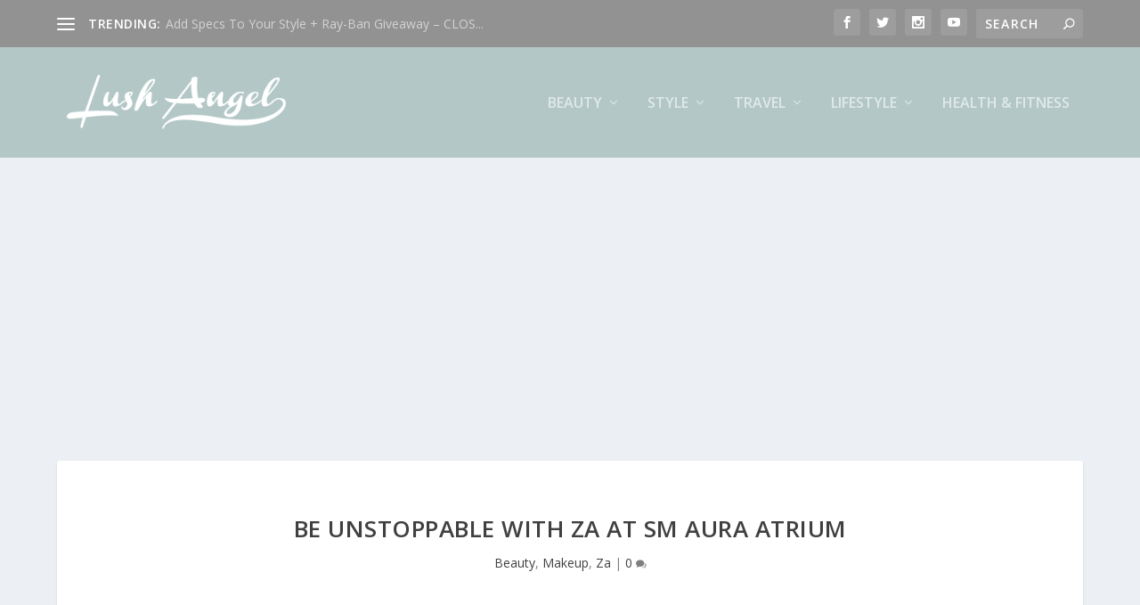

--- FILE ---
content_type: text/html; charset=utf-8
request_url: https://www.google.com/recaptcha/api2/aframe
body_size: 270
content:
<!DOCTYPE HTML><html><head><meta http-equiv="content-type" content="text/html; charset=UTF-8"></head><body><script nonce="7MQUzInMfYpWwxLX5_XAMA">/** Anti-fraud and anti-abuse applications only. See google.com/recaptcha */ try{var clients={'sodar':'https://pagead2.googlesyndication.com/pagead/sodar?'};window.addEventListener("message",function(a){try{if(a.source===window.parent){var b=JSON.parse(a.data);var c=clients[b['id']];if(c){var d=document.createElement('img');d.src=c+b['params']+'&rc='+(localStorage.getItem("rc::a")?sessionStorage.getItem("rc::b"):"");window.document.body.appendChild(d);sessionStorage.setItem("rc::e",parseInt(sessionStorage.getItem("rc::e")||0)+1);localStorage.setItem("rc::h",'1768616234455');}}}catch(b){}});window.parent.postMessage("_grecaptcha_ready", "*");}catch(b){}</script></body></html>